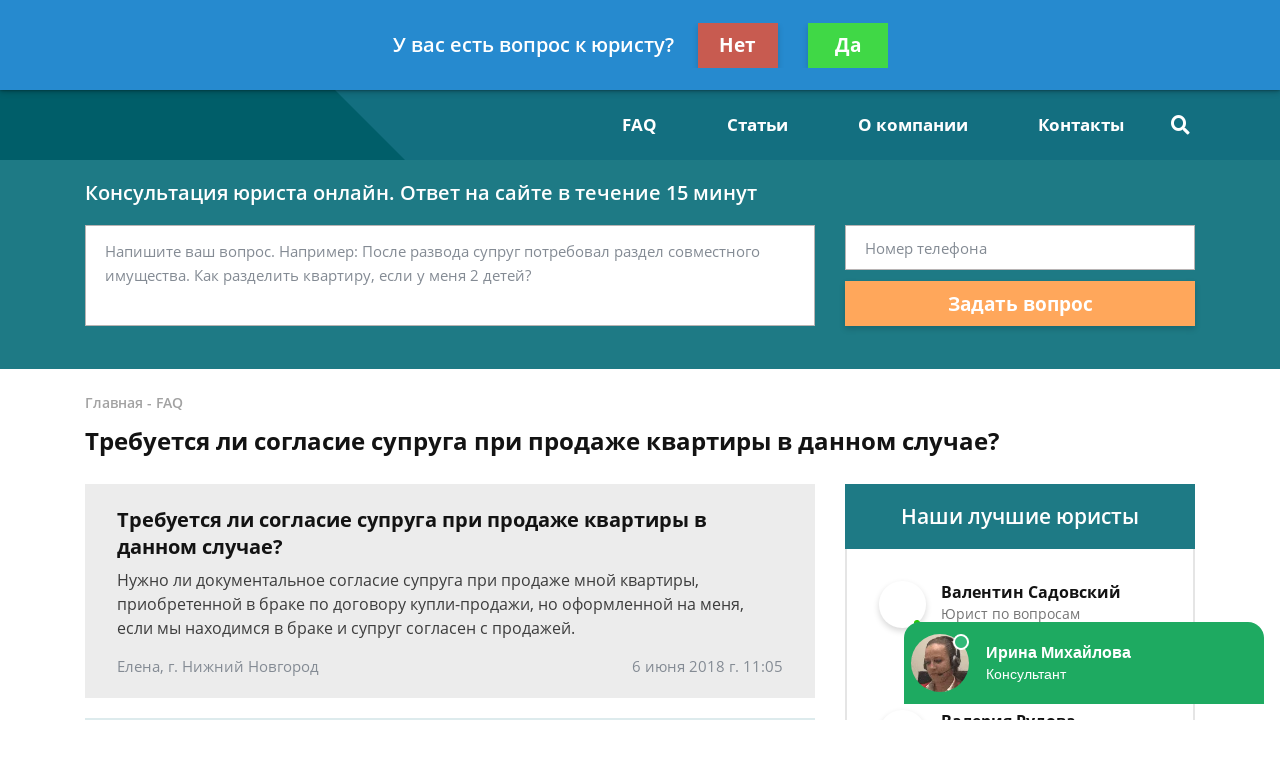

--- FILE ---
content_type: text/html; charset=utf-8
request_url: https://www.google.com/recaptcha/api2/aframe
body_size: 265
content:
<!DOCTYPE HTML><html><head><meta http-equiv="content-type" content="text/html; charset=UTF-8"></head><body><script nonce="zl5sbog2blPagCEM7q_Uxw">/** Anti-fraud and anti-abuse applications only. See google.com/recaptcha */ try{var clients={'sodar':'https://pagead2.googlesyndication.com/pagead/sodar?'};window.addEventListener("message",function(a){try{if(a.source===window.parent){var b=JSON.parse(a.data);var c=clients[b['id']];if(c){var d=document.createElement('img');d.src=c+b['params']+'&rc='+(localStorage.getItem("rc::a")?sessionStorage.getItem("rc::b"):"");window.document.body.appendChild(d);sessionStorage.setItem("rc::e",parseInt(sessionStorage.getItem("rc::e")||0)+1);localStorage.setItem("rc::h",'1769017079752');}}}catch(b){}});window.parent.postMessage("_grecaptcha_ready", "*");}catch(b){}</script></body></html>